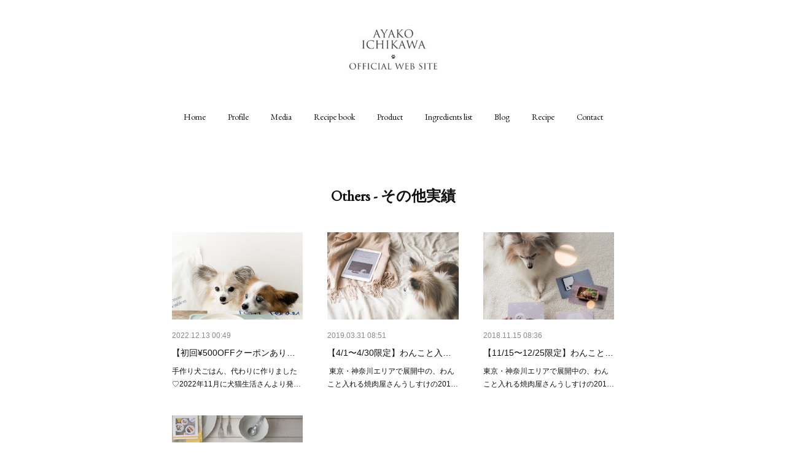

--- FILE ---
content_type: text/html; charset=utf-8
request_url: https://www.inugohan-official.com/posts/categories/903736
body_size: 16749
content:
<!doctype html>

            <html lang="ja" data-reactroot=""><head><meta charSet="UTF-8"/><meta http-equiv="X-UA-Compatible" content="IE=edge"/><meta name="viewport" content="width=device-width,user-scalable=no,initial-scale=1.0,minimum-scale=1.0,maximum-scale=1.0"/><title data-react-helmet="true">Others - その他実績 | 犬ごはん先生いちかわあやこ Official web site</title><link data-react-helmet="true" rel="canonical" href="https://www.inugohan-official.com/posts/categories/903736"/><link data-react-helmet="true" rel="alternate" type="application/rss+xml" href="https://www.inugohan-official.com/rss.xml?categoryId=903736" title="Others - その他実績 | 犬ごはん先生いちかわあやこ Official web site"/><link data-react-helmet="true" rel="alternate" type="application/atom+xml" href="https://www.inugohan-official.com/atom.xml?categoryId=903736" title="Others - その他実績 | 犬ごはん先生いちかわあやこ Official web site"/><meta name="description" content="Others - その他実績の一覧。【初回¥500OFFクーポンあり】犬猫生活 犬用手作りごはんのレシピ制作をしました♪ - 手作り犬ごはん、代わりに作りました♡2022年11月に犬猫生活さんより発売された、冷凍の手作り犬ごはんのレシピを制作しました！"/><meta name="google-site-verification" content="u8E0X_beSkgRCTPm3Ym6t050V88OJnJPv9KgmjBu3WM"/><meta property="fb:app_id" content="522776621188656"/><meta property="og:url" content="https://www.inugohan-official.com/posts/categories/903736"/><meta property="og:type" content="website"/><meta property="og:title" content="Others - その他実績"/><meta property="og:description" content="Others - その他実績の一覧。【初回¥500OFFクーポンあり】犬猫生活 犬用手作りごはんのレシピ制作をしました♪ - 手作り犬ごはん、代わりに作りました♡2022年11月に犬猫生活さんより発売された、冷凍の手作り犬ごはんのレシピを制作しました！"/><meta property="og:image" content="https://cdn.amebaowndme.com/madrid-prd/madrid-web/images/sites/48629/36c60c837a1c2042c76f8c42d1435164_a9995ee55aec4c4bccaf0434689e0040.jpg"/><meta property="og:site_name" content="犬ごはん先生いちかわあやこ Official web site"/><meta property="og:locale" content="ja_JP"/><meta name="twitter:card" content="summary"/><meta name="twitter:site" content="@amebaownd"/><meta name="twitter:creator" content="@aaa___chan"/><meta name="twitter:title" content="Others - その他実績 | 犬ごはん先生いちかわあやこ Official web site"/><meta name="twitter:description" content="Others - その他実績の一覧。【初回¥500OFFクーポンあり】犬猫生活 犬用手作りごはんのレシピ制作をしました♪ - 手作り犬ごはん、代わりに作りました♡2022年11月に犬猫生活さんより発売された、冷凍の手作り犬ごはんのレシピを制作しました！"/><meta name="twitter:image" content="https://cdn.amebaowndme.com/madrid-prd/madrid-web/images/sites/48629/36c60c837a1c2042c76f8c42d1435164_a9995ee55aec4c4bccaf0434689e0040.jpg"/><link rel="alternate" type="application/rss+xml" title="犬ごはん先生いちかわあやこ Official web site" href="https://www.inugohan-official.com/rss.xml"/><link rel="alternate" type="application/atom+xml" title="犬ごはん先生いちかわあやこ Official web site" href="https://www.inugohan-official.com/atom.xml"/><link rel="sitemap" type="application/xml" title="Sitemap" href="/sitemap.xml"/><link href="https://static.amebaowndme.com/madrid-frontend/css/user.min-a66be375c.css" rel="stylesheet" type="text/css"/><link href="https://static.amebaowndme.com/madrid-frontend/css/belle/index.min-a66be375c.css" rel="stylesheet" type="text/css"/><link rel="icon" href="https://cdn.amebaowndme.com/madrid-prd/madrid-web/images/sites/48629/800bb2bb6dd7c55697e367a9f210f004_056cc9f92970cbddd3420766a22c78d2.png?width=32&amp;height=32"/><link rel="apple-touch-icon" href="https://cdn.amebaowndme.com/madrid-prd/madrid-web/images/sites/48629/800bb2bb6dd7c55697e367a9f210f004_056cc9f92970cbddd3420766a22c78d2.png?width=180&amp;height=180"/><style id="site-colors" charSet="UTF-8">.u-nav-clr {
  color: #111111;
}
.u-nav-bdr-clr {
  border-color: #111111;
}
.u-nav-bg-clr {
  background-color: #eeeeee;
}
.u-nav-bg-bdr-clr {
  border-color: #eeeeee;
}
.u-site-clr {
  color: ;
}
.u-base-bg-clr {
  background-color: #ffffff;
}
.u-btn-clr {
  color: #aaaaaa;
}
.u-btn-clr:hover,
.u-btn-clr--active {
  color: rgba(170,170,170, 0.7);
}
.u-btn-clr--disabled,
.u-btn-clr:disabled {
  color: rgba(170,170,170, 0.5);
}
.u-btn-bdr-clr {
  border-color: #bbbbbb;
}
.u-btn-bdr-clr:hover,
.u-btn-bdr-clr--active {
  border-color: rgba(187,187,187, 0.7);
}
.u-btn-bdr-clr--disabled,
.u-btn-bdr-clr:disabled {
  border-color: rgba(187,187,187, 0.5);
}
.u-btn-bg-clr {
  background-color: #bbbbbb;
}
.u-btn-bg-clr:hover,
.u-btn-bg-clr--active {
  background-color: rgba(187,187,187, 0.7);
}
.u-btn-bg-clr--disabled,
.u-btn-bg-clr:disabled {
  background-color: rgba(187,187,187, 0.5);
}
.u-txt-clr {
  color: #111111;
}
.u-txt-clr--lv1 {
  color: rgba(17,17,17, 0.7);
}
.u-txt-clr--lv2 {
  color: rgba(17,17,17, 0.5);
}
.u-txt-clr--lv3 {
  color: rgba(17,17,17, 0.3);
}
.u-txt-bg-clr {
  background-color: #e7e7e7;
}
.u-lnk-clr,
.u-clr-area a {
  color: #92afb5;
}
.u-lnk-clr:visited,
.u-clr-area a:visited {
  color: rgba(146,175,181, 0.7);
}
.u-lnk-clr:hover,
.u-clr-area a:hover {
  color: rgba(146,175,181, 0.5);
}
.u-ttl-blk-clr {
  color: #111111;
}
.u-ttl-blk-bdr-clr {
  border-color: #111111;
}
.u-ttl-blk-bdr-clr--lv1 {
  border-color: #cfcfcf;
}
.u-bdr-clr {
  border-color: #e6e6e6;
}
.u-acnt-bdr-clr {
  border-color: #a9a9a9;
}
.u-acnt-bg-clr {
  background-color: #a9a9a9;
}
body {
  background-color: #ffffff;
}
blockquote {
  color: rgba(17,17,17, 0.7);
  border-left-color: #e6e6e6;
};</style><style id="user-css" charSet="UTF-8">;</style><style media="screen and (max-width: 800px)" id="user-sp-css" charSet="UTF-8">;</style><script>
              (function(i,s,o,g,r,a,m){i['GoogleAnalyticsObject']=r;i[r]=i[r]||function(){
              (i[r].q=i[r].q||[]).push(arguments)},i[r].l=1*new Date();a=s.createElement(o),
              m=s.getElementsByTagName(o)[0];a.async=1;a.src=g;m.parentNode.insertBefore(a,m)
              })(window,document,'script','//www.google-analytics.com/analytics.js','ga');
            </script></head><body id="mdrd-a66be375c" class="u-txt-clr u-base-bg-clr theme-belle plan-premium hide-owndbar "><noscript><iframe src="//www.googletagmanager.com/ns.html?id=GTM-PXK9MM" height="0" width="0" style="display:none;visibility:hidden"></iframe></noscript><script>
            (function(w,d,s,l,i){w[l]=w[l]||[];w[l].push({'gtm.start':
            new Date().getTime(),event:'gtm.js'});var f=d.getElementsByTagName(s)[0],
            j=d.createElement(s),dl=l!='dataLayer'?'&l='+l:'';j.async=true;j.src=
            '//www.googletagmanager.com/gtm.js?id='+i+dl;f.parentNode.insertBefore(j,f);
            })(window,document, 'script', 'dataLayer', 'GTM-PXK9MM');
            </script><div id="content"><div class="page " data-reactroot=""><div class="page__outer"><div class="page__inner u-base-bg-clr"><header class="page__header header"><div class="header__inner u-nav-bg-bdr-clr"><div class="site-icon"><div><img alt=""/></div></div><nav role="navigation" class="header__nav global-nav js-nav-overflow-criterion "><ul class="global-nav__list u-base-bg-clr u-nav-bg-bdr-clr "><li role="button" class="global-nav__item u-nav-bg-bdr-clr js-nav-item "><a target="" class="u-nav-clr u-font u-nav-bdr-clr" href="/">Home</a></li><li role="button" class="global-nav__item u-nav-bg-bdr-clr js-nav-item "><a target="" class="u-nav-clr u-font u-nav-bdr-clr" href="/pages/140611/profile">Profile</a></li><li role="button" class="global-nav__item u-nav-bg-bdr-clr js-nav-item "><a target="" class="u-nav-clr u-font u-nav-bdr-clr" href="/pages/140648/media">Media</a></li><li role="button" class="global-nav__item u-nav-bg-bdr-clr js-nav-item "><a target="" class="u-nav-clr u-font u-nav-bdr-clr" href="/pages/934825/recipelist">Recipe book</a></li><li role="button" class="global-nav__item u-nav-bg-bdr-clr js-nav-item "><a target="" class="u-nav-clr u-font u-nav-bdr-clr" href="/pages/2324128/product">Product</a></li><li role="button" class="global-nav__item u-nav-bg-bdr-clr js-nav-item "><a target="" class="u-nav-clr u-font u-nav-bdr-clr" href="/pages/1159973/page_201707302157">Ingredients list</a></li><li role="button" class="global-nav__item u-nav-bg-bdr-clr js-nav-item "><a href="http://ameblo.jp/circus-blog" target="_blank" class="u-nav-clr u-font u-nav-bdr-clr">Blog</a></li><li role="button" class="global-nav__item u-nav-bg-bdr-clr js-nav-item "><a target="" class="u-nav-clr u-font u-nav-bdr-clr" href="/pages/140626/recipe">Recipe</a></li><li role="button" class="global-nav__item u-nav-bg-bdr-clr js-nav-item "><a target="" class="u-nav-clr u-font u-nav-bdr-clr" href="/pages/140643/contact">Contact</a></li></ul></nav><button class="header__icon icon icon--menu2 u-nav-clr"></button></div></header><div><div class="page__main-outer"><div role="main" class="page__main page__main--category "><div class="grid grid--l"><div class="col1-1 col1-1--gtr-l column"><div class="block__outer"><div><div class="heading-lv1 u-font"><h1 class="heading-lv1__text u-bdr-clr"><span class="u-ttl-blk-clr u-acnt-bdr-clr">Others - その他実績</span></h1></div></div></div></div></div><div class="grid grid--l"><div class="col1-1 col1-1--gtr-l column"><div class="block__outer"><div class="blog-list blog-list--main blog-list--grid blog-list--recent"><article class="blog-item--index0 blog-list__item blog-item"><div class="blog-item__inner"><div class="blog-item__img"><div><div><img alt=""/></div></div></div><div class="blog-item__body blog-body"><div class="blog-body__date-outer"><a class="blog-body__date u-txt-clr u-txt-clr--lv2" href="/posts/39811729?categoryIds=903736"><time class="" dateTime="2022-12-13T00:49:57Z">2022.12.13 00:49</time></a></div><div class="blog-body__title"><h3 class="blog-body-title__text"><div><a class="u-txt-clr" href="/posts/39811729?categoryIds=903736">【初回¥500OFFクーポンあり】犬猫生活 犬用手作りごはんのレシピ制作をしました♪</a></div></h3></div><div><p class="blog-body__text"><a class="u-txt-clr" href="/posts/39811729?categoryIds=903736">手作り犬ごはん、代わりに作りました♡2022年11月に犬猫生活さんより発売された、冷凍の手作り犬ごはんのレシピを制作しました！</a></p></div></div></div></article><article class="blog-item--index1 blog-list__item blog-item"><div class="blog-item__inner"><div class="blog-item__img"><div><div><img alt=""/></div></div></div><div class="blog-item__body blog-body"><div class="blog-body__date-outer"><a class="blog-body__date u-txt-clr u-txt-clr--lv2" href="/posts/5978158?categoryIds=903736"><time class="" dateTime="2019-03-31T08:51:51Z">2019.03.31 08:51</time></a></div><div class="blog-body__title"><h3 class="blog-body-title__text"><div><a class="u-txt-clr" href="/posts/5978158?categoryIds=903736">【4/1〜4/30限定】わんこと入れる焼肉屋うしすけ春の限定メニュー監修</a></div></h3></div><div><p class="blog-body__text"><a class="u-txt-clr" href="/posts/5978158?categoryIds=903736">&nbsp;東京・神奈川エリアで展開中の、わんこと入れる焼肉屋さんうしすけの2019年春の期間限定メニューのレシピ監修をしています。</a></p></div></div></div></article><article class="blog-item--index2 blog-list__item blog-item"><div class="blog-item__inner"><div class="blog-item__img"><div><div><img alt=""/></div></div></div><div class="blog-item__body blog-body"><div class="blog-body__date-outer"><a class="blog-body__date u-txt-clr u-txt-clr--lv2" href="/posts/5978135?categoryIds=903736"><time class="" dateTime="2018-11-15T08:36:02Z">2018.11.15 08:36</time></a></div><div class="blog-body__title"><h3 class="blog-body-title__text"><div><a class="u-txt-clr" href="/posts/5978135?categoryIds=903736">【11/15〜12/25限定】わんこと入れる焼肉屋うしすけ冬の限定メニュー監修</a></div></h3></div><div><p class="blog-body__text"><a class="u-txt-clr" href="/posts/5978135?categoryIds=903736">東京・神奈川エリアで展開中の、わんこと入れる焼肉屋さんうしすけの2018年冬の期間限定メニューのレシピ監修をしています。</a></p></div></div></div></article><article class="blog-item--index3 blog-list__item blog-item"><div class="blog-item__inner"><div class="blog-item__img"><div><div><img alt=""/></div></div></div><div class="blog-item__body blog-body"><div class="blog-body__date-outer"><a class="blog-body__date u-txt-clr u-txt-clr--lv2" href="/posts/3207807?categoryIds=903736"><time class="" dateTime="2017-11-18T09:22:26Z">2017.11.18 09:22</time></a></div><div class="blog-body__title"><h3 class="blog-body-title__text"><div><a class="u-txt-clr" href="/posts/3207807?categoryIds=903736">【11/17~19限定】ドッグカフェメニュー監修　表参道 Furbo Dog Cafe</a></div></h3></div><div><p class="blog-body__text"><a class="u-txt-clr" href="/posts/3207807?categoryIds=903736">おやつが飛び出すドッグカメラ、Furbo（ファーボ）プロデュースの期間限定ドッグカフェがオープンします。わたしはこちらのカフェにて、わんこメニューの開発＆監修をしています。</a></p></div></div></div></article></div><div><div class="pagination pagination--type02"><ul class="pagination__list"><li class="pagination__item pagination__item--first "><a class="u-txt-clr" href="/posts/categories/903736/page/1?type=grid"><span aria-hidden="true" class="icon icon--disclosure-double-l2"></span></a></li><li class="pagination__item pagination__item--prev pagination__item--hide"><a class="u-txt-clr" href="/posts/categories/903736/page/-1?type=grid"><span aria-hidden="true" class="icon icon--disclosure-l2"></span></a></li><li class="pagination__item pagination__item--next pagination__item--hide"><a class="u-txt-clr" href="/posts/categories/903736/page/1?type=grid"><span aria-hidden="true" class="icon icon--disclosure-r2"></span></a></li><li class="pagination__item pagination__item--last "><a class="u-txt-clr" href="/posts/categories/903736/page/undefined?type=grid"><span aria-hidden="true" class="icon icon--disclosure-double-r2"></span></a></li></ul></div></div></div></div></div></div></div></div><footer role="contentinfo" class="page__footer footer" style="opacity:1 !important;visibility:visible !important;text-indent:0 !important;overflow:visible !important;position:static !important"><div style="opacity:1 !important;visibility:visible !important;text-indent:0 !important;overflow:visible !important;display:block !important;width:auto !important;height:auto !important;transform:none !important"><div class="shop-footer"><a class="shop-footer__link u-txt-clr u-txt-clr--lv2" href="/shops/privacyPolicy"><span style="color:rgba(17,17,17, 0.5) !important">プライバシーポリシー</span></a><a class="shop-footer__link u-txt-clr u-txt-clr--lv2" href="/shops/transactionLaw"><span style="color:rgba(17,17,17, 0.5) !important">特定商取引法に基づく表記</span></a></div></div><div class="footer__inner u-bdr-clr " style="opacity:1 !important;visibility:visible !important;text-indent:0 !important;overflow:visible !important;display:block !important;transform:none !important"><div class="footer__item u-bdr-clr" style="opacity:1 !important;visibility:visible !important;text-indent:0 !important;overflow:visible !important;display:block !important;transform:none !important"><p class="footer__copyright u-font"><small class="u-txt-clr u-txt-clr--lv2 u-font" style="color:rgba(17,17,17, 0.5) !important">Copyright © <!-- -->2026<!-- --> <!-- -->犬ごはん先生いちかわあやこ Official web site<!-- -->.</small></p></div></div></footer></div></div><div class="toast"></div></div></div><script charSet="UTF-8">window.mdrdEnv="prd";</script><script charSet="UTF-8">window.INITIAL_STATE={"authenticate":{"authCheckCompleted":false,"isAuthorized":false},"blogPostReblogs":{},"category":{"903736":{"fetching":false,"loaded":true,"meta":{"code":200},"data":{"id":"903736","siteId":"48629","label":"Others - その他実績","publishedCount":4,"createdAt":"2017-11-08T02:37:55Z","updatedAt":"2018-02-14T03:50:39Z"},"status":"success"}},"currentSite":{"fetching":false,"status":null,"site":{}},"shopCategory":{},"categories":{},"notifications":{},"page":{},"paginationTitle":{},"postArchives":{},"postComments":{"submitting":false,"postStatus":null},"postDetail":{},"postList":{"postList-limit:12-page:1-siteId:48629-categoryIds:903736":{"fetching":false,"loaded":true,"meta":{"code":200,"pagination":{"total":4,"offset":0,"limit":12,"cursors":{"after":"","before":""},"page":1}},"data":[{"id":"39811729","userId":"73190","siteId":"48629","status":"publish","title":"【初回¥500OFFクーポンあり】犬猫生活 犬用手作りごはんのレシピ制作をしました♪","contents":[{"type":"text","format":"html","value":"\u003Cp\u003E\u003Cbr\u003E\u003C\u002Fp\u003E\u003Cp\u003E\u003Cbr\u003E\u003C\u002Fp\u003E\u003Cp\u003E手作り犬ごはん、代わりに作りました♡\u003C\u002Fp\u003E\u003Cp\u003E\u003Cbr\u003E\u003C\u002Fp\u003E\u003Cp\u003E2022年11月に犬猫生活さんより発売された、冷凍の手作り犬ごはんのレシピを制作しました！\u003C\u002Fp\u003E\u003Cp class=\"\"\u003E\u003Cbr\u003E\u003C\u002Fp\u003E"},{"type":"image","fit":true,"scale":0.75,"align":"center","url":"https:\u002F\u002Fcdn.amebaowndme.com\u002Fmadrid-prd\u002Fmadrid-web\u002Fimages\u002Fsites\u002F48629\u002F36c60c837a1c2042c76f8c42d1435164_a9995ee55aec4c4bccaf0434689e0040.jpg","link":"","width":1080,"height":1265,"target":"_self"},{"type":"quote","provider":"","url":"https:\u002F\u002Finuneko-seikatsu.co.jp\u002Flp?u=inugohan","json":{"thumbnail":"https:\u002F\u002Fd2w53g1q050m78.cloudfront.net\u002Fhonestfoodcojp\u002Fuploads\u002Ffdog\u002Fimg\u002Ffv_01.jpg","provider":"inuneko-seikatsu.co.jp","url":"https:\u002F\u002Finuneko-seikatsu.co.jp\u002Flp?u=inugohan","title":"犬用手作りごはん｜犬猫生活","description":"犬の料理研究家と獣医師と共同開発した、国産無添加・グレインフリーの栄養たっぷりな手作りごはんです。総合栄養食でありながら、おいしさもとことん追求。全国から取り寄せた11品目以上のお肉やお野菜を独自レシピで丁寧に調理し、急速冷凍で食材そのもののおいしさを閉じ込めています。小分けパックで簡単に切り離せ、メインのごはんとしてもトッピングとしてもお手軽にお使いいただけます。鶏肉・豚肉・真鱈をベースとした3種のお味をお楽しみください。わんちゃんが喜んでくれること間違いなしです。\n"},"html":""},{"type":"text","format":"html","value":"\u003Cp style=\"text-align: center;\"\u003E\u003Ca href=\"https:\u002F\u002Finuneko-seikatsu.co.jp\u002Flp?u=inugohan\" target=\"_blank\" class=\"u-lnk-clr\"\u003E ⬆︎⬆︎⬆︎&nbsp;定期購入限定！¥500 OFFクーポンコード【 inugohan 】 ⬆︎⬆︎⬆︎\u003C\u002Fa\u003E\u003C\u002Fp\u003E\u003Cp class=\"\"\u003E\u003Cbr\u003E\u003C\u002Fp\u003E\u003Cp class=\"\"\u003E\u003Cbr\u003E\u003C\u002Fp\u003E\u003Cp class=\"\"\u003E毎日必ずやってくる愛犬のごはんタイム。\u003C\u002Fp\u003E\u003Cp class=\"\"\u003Eそのごはんの内容は、飼い主を一度は悩ませるものではないでしょうか。\u003C\u002Fp\u003E\u003Cp class=\"\"\u003E\u003Cbr\u003E\u003C\u002Fp\u003E\u003Cp class=\"\"\u003E正解は有るようで無く、無いようで有るようなものです。\u003C\u002Fp\u003E\u003Cp class=\"\"\u003E\u003Cbr\u003E\u003C\u002Fp\u003E\u003Cp class=\"\"\u003E最近では「手作り犬ごはんにすることで長生きできる」という報告もあるほど。\u003C\u002Fp\u003E\u003Cp class=\"\"\u003Eだからこそ、その内容は大切なんです。\u003C\u002Fp\u003E\u003Cp class=\"\"\u003E\u003Cbr\u003E\u003C\u002Fp\u003E\u003Cp class=\"\"\u003E愛犬のごはんには、健康管理だけでなくたくさんのことを期待しますよね。\u003C\u002Fp\u003E\u003Cp class=\"\"\u003E\u003Cbr\u003E\u003C\u002Fp\u003E"},{"type":"image","fit":true,"scale":0.75,"align":"center","url":"https:\u002F\u002Fcdn.amebaowndme.com\u002Fmadrid-prd\u002Fmadrid-web\u002Fimages\u002Fsites\u002F48629\u002F5fa16c42b93a8c9477e0e1cb8b4887d4_6636f69b3b13e71b1d2398c81a1a8146.jpg","link":"","width":1080,"height":1265,"target":"_self"},{"type":"text","format":"html","value":"\u003Cp class=\"\"\u003E\u003Cbr\u003E\u003C\u002Fp\u003E\u003Cp class=\"\"\u003E・コスパのよさ\u003C\u002Fp\u003E\u003Cp class=\"\"\u003E・準備の簡単さ\u003C\u002Fp\u003E\u003Cp class=\"\"\u003E・美味しそうであるか\u003C\u002Fp\u003E\u003Cp class=\"\"\u003E・愛犬が食べるかどうか\u003C\u002Fp\u003E\u003Cp class=\"\"\u003E・自宅のストックのしやすさ\u003C\u002Fp\u003E\u003Cp class=\"\"\u003Eなどなど。\u003C\u002Fp\u003E\u003Cp class=\"\"\u003E\u003Cbr\u003E\u003C\u002Fp\u003E\u003Cp class=\"\"\u003E今回レシピ制作した\u003Ca href=\"https:\u002F\u002Finuneko-seikatsu.co.jp\u002Flp?u=inugohan\" target=\"_blank\" class=\"u-lnk-clr\"\u003E犬猫生活犬用手作りごはん\u003C\u002Fa\u003Eは、愛犬ファーストでありながらも飼い主さんも与えやすい設計です。\u003C\u002Fp\u003E\u003Cp class=\"\"\u003E\u003Cbr\u003E\u003C\u002Fp\u003E\u003Cp class=\"\"\u003E\u003Cbr\u003E\u003C\u002Fp\u003E"},{"type":"image","fit":true,"scale":0.75,"align":"center","url":"https:\u002F\u002Fcdn.amebaowndme.com\u002Fmadrid-prd\u002Fmadrid-web\u002Fimages\u002Fsites\u002F48629\u002Fbb86616ed0c5ad8d632bf166fdd7e645_5d4ffde7596acde311dba21b1d676c8c.jpg","link":"","width":1080,"height":1265,"target":"_self"},{"type":"text","format":"html","value":"\u003Cp class=\"\"\u003E\u003Cbr\u003E\u003C\u002Fp\u003E\u003Ch2 class=\"\"\u003E\u003Cb\u003E＜こんなフードです＞\u003C\u002Fb\u003E\u003C\u002Fh2\u003E\u003Cp class=\"\"\u003E・AAFCO養分基準を満たしている総合栄養食\u003Cbr\u003E\u003C\u002Fp\u003E\u003Cp class=\"\"\u003E・トッピングや間食としても使えます\u003C\u002Fp\u003E\u003Cp class=\"\"\u003E・鶏、豚、鱈の３種類\u003C\u002Fp\u003E\u003Cp class=\"\"\u003E・食材たっぷり、10品目以上を使用\u003C\u002Fp\u003E\u003Cp class=\"\"\u003E・小分けトレーで与える量を調整可能\u003C\u002Fp\u003E\u003Cp class=\"\"\u003E・冷蔵庫で自然解凍でもトレーごとレンジで解凍もOK\u003C\u002Fp\u003E\u003Cp class=\"\"\u003E・トレーは手で切り離せる点線入り\u003C\u002Fp\u003E\u003Cp class=\"\"\u003E・買い忘れ予防にも嬉しい定期購入あり\u003C\u002Fp\u003E\u003Cp class=\"\"\u003E・種類の変更にも対応\u003C\u002Fp\u003E\u003Cp class=\"\"\u003E・オールステージ対応なので、パピーから健康なシニアまでOK！\u003C\u002Fp\u003E\u003Cp class=\"\"\u003E\u003Cbr\u003E\u003C\u002Fp\u003E\u003Cp class=\"\"\u003Eなどなど、書ききれない魅力がたっぷり♡\u003C\u002Fp\u003E\u003Cp class=\"\"\u003E\u003Cbr\u003E\u003C\u002Fp\u003E\u003Cp class=\"\"\u003E\u003Cbr\u003E\u003C\u002Fp\u003E\u003Cp class=\"\"\u003E\u003Cbr\u003E\u003C\u002Fp\u003E\u003Ch2 class=\"editor__drop-marker\"\u003E\u003Cb class=\"\"\u003E＜３種の商品ラインナップ＞\u003C\u002Fb\u003E\u003C\u002Fh2\u003E\u003Cp class=\"\"\u003E\u003Cbr\u003E\u003C\u002Fp\u003E\u003Ch3\u003E\u003Cb\u003E①鶏肉と卵と8種の彩り野菜\u003C\u002Fb\u003E\u003C\u002Fh3\u003E"},{"type":"image","fit":true,"scale":0.75,"align":"center","url":"https:\u002F\u002Fcdn.amebaowndme.com\u002Fmadrid-prd\u002Fmadrid-web\u002Fimages\u002Fsites\u002F48629\u002Faa9e966eee87386157f89a61670cf2c0_3a2c11b2ac52480d7fe641fe08994a73.jpg","link":"","width":1080,"height":1265,"target":"_self"},{"type":"text","format":"html","value":"\u003Cp class=\"\"\u003E迷ったらまずはこれ！\u003C\u002Fp\u003E\u003Cp class=\"\"\u003E野菜の甘味を感じる香りが特徴的なごはんです。\u003C\u002Fp\u003E\u003Cp class=\"\"\u003E\u003Cb\u003E\u003Cbr\u003E\u003C\u002Fb\u003E\u003C\u002Fp\u003E\u003Cblockquote class=\"\"\u003E【原材料】\u003Cbr\u003E鶏むね肉(国産)、さつまいも(国産)、鶏レバー(国産)、鶏卵(国産)、ミニトマト(国産)、小松菜(国産)、黄パプリカ(国産)、赤パプリカ(国産)、ブロッコリー(国産)、切り干し大根(国産)、煎り亜麻仁(国内製造)、魚骨カルシウム(国内製造)、ひじき(国産)、食塩(国内製造)、ミネラル含有酵母(Fe・Zn・Cu・Mn含有)\u003Cbr\u003E\u003C\u002Fblockquote\u003E\u003Cp class=\"\"\u003E\u003Cbr\u003E\u003C\u002Fp\u003E\u003Cp style=\"text-align: center;\" class=\"\"\u003E&nbsp;---&nbsp;\u003C\u002Fp\u003E\u003Cp class=\"\"\u003E\u003Cbr\u003E\u003C\u002Fp\u003E\u003Ch3\u003E\u003Cb\u003E②豚肉と緑黄色野菜ときのこ\u003C\u002Fb\u003E\u003C\u002Fh3\u003E"},{"type":"image","fit":true,"scale":0.75,"align":"center","url":"https:\u002F\u002Fcdn.amebaowndme.com\u002Fmadrid-prd\u002Fmadrid-web\u002Fimages\u002Fsites\u002F48629\u002F9e65e2a5534fd7d108981566ef6642bc_492cd2ec76faea1f0871b497bd60eaaa.jpg","link":"","width":1080,"height":1265,"target":"_self"},{"type":"text","format":"html","value":"\u003Cp class=\"\"\u003E豚肉の甘い香りにそそられるごはんです。\u003C\u002Fp\u003E\u003Cp class=\"\"\u003E緑黄色野菜のカラフルさは、ごはんの準備も楽しくなりそう！\u003C\u002Fp\u003E\u003Cp class=\"\"\u003E\u003Cbr\u003E\u003C\u002Fp\u003E\u003Cblockquote class=\"\"\u003E【原材料】\u003Cbr\u003E豚肉(国産)、かぼちゃ(国産)、豚レバー(国産)、にんじん(国産)、低脂肪ヨーグルト(国産)、小松菜(国産)、しめじ(国産)、干ししいたけ(国産)、魚骨カルシウム(国内製造)、煎り亜麻仁(国内製造)、わかめ(国産)、白ごま(国内製造)、食塩(国内製造)、ミネラル含有酵母(Fe・Zn・Cu・Mn含有)、精製魚油粉末(国内製造)\u003Cbr\u003E\u003C\u002Fblockquote\u003E\u003Cp class=\"\"\u003E\u003Cbr\u003E\u003C\u002Fp\u003E\u003Cp style=\"text-align: center;\" class=\"\"\u003E&nbsp;---&nbsp;\u003C\u002Fp\u003E\u003Cp class=\"\"\u003E\u003Cbr\u003E\u003C\u002Fp\u003E\u003Ch3 class=\"\"\u003E③真鱈と豆腐とたっぷり野菜\u003C\u002Fh3\u003E\u003Cp class=\"\"\u003E\u003Cbr\u003E\u003C\u002Fp\u003E"},{"type":"image","fit":true,"scale":0.75,"align":"center","url":"https:\u002F\u002Fcdn.amebaowndme.com\u002Fmadrid-prd\u002Fmadrid-web\u002Fimages\u002Fsites\u002F48629\u002F25131d1673f8ed179ef8c72f48515470_bffa6734475464f197e77704881844ac.jpg","link":"","width":1080,"height":1265,"target":"_self"},{"type":"text","format":"html","value":"\u003Cp class=\"\"\u003E魚介だしが香る和風ごはんです。\u003C\u002Fp\u003E\u003Cp class=\"\"\u003E私のInstagramアンケートでは、気になるフレーバー断トツ１位でした！\u003C\u002Fp\u003E\u003Cp class=\"\"\u003E\u003Cbr\u003E\u003C\u002Fp\u003E\u003Cblockquote\u003E【原材料】\u003Cbr\u003E&nbsp;真鱈(国産)、じゃがいも(国産)、さつまいも(国産)、焼き豆腐(国産)、鶏レバー(国産)、小松菜(国産)、ブロッコリー(国産)、切り干し大根(国産)、まいたけ(国産)、大豆(国産)、魚骨カルシウム(国内製造)、米油(国産)、煎り亜麻仁(国内製造)、白ごま(国内製造)、かつお節(国産)、ひじき(国産)、食塩(国内製造)、ミネラル含有酵母(Fe・Zn・Cu・Mn含有)\u003Cbr\u003E\u003Cbr\u003E\u003Cbr\u003E※万全を期しておりますが、稀に鱈の骨が残ってしまう場合もございます。\u003Cbr\u003E\u003C\u002Fblockquote\u003E\u003Cp class=\"\"\u003E\u003Cbr\u003E\u003C\u002Fp\u003E\u003Cp class=\"\"\u003E\u003Cbr\u003E\u003C\u002Fp\u003E\u003Cp class=\"\"\u003E初回は\u003Cb\u003E25g×6個の1パックが3種類\u003C\u002Fb\u003Eが届くお試しセットになっていて、定期購入の契約期間も特にないので、ぜひお気軽にお試しください！\u003C\u002Fp\u003E\u003Cp\u003E\u003Cbr\u003E\u003C\u002Fp\u003E"},{"type":"quote","provider":"","url":"https:\u002F\u002Finuneko-seikatsu.co.jp\u002Flp?u=inugohan","json":{"thumbnail":"https:\u002F\u002Fd2w53g1q050m78.cloudfront.net\u002Fhonestfoodcojp\u002Fuploads\u002Ffdog\u002Fimg\u002Ffv_01.jpg","provider":"inuneko-seikatsu.co.jp","url":"https:\u002F\u002Finuneko-seikatsu.co.jp\u002Flp?u=inugohan","title":"犬用手作りごはん｜犬猫生活","description":"犬の料理研究家と獣医師と共同開発した、国産無添加・グレインフリーの栄養たっぷりな手作りごはんです。総合栄養食でありながら、おいしさもとことん追求。全国から取り寄せた11品目以上のお肉やお野菜を独自レシピで丁寧に調理し、急速冷凍で食材そのもののおいしさを閉じ込めています。小分けパックで簡単に切り離せ、メインのごはんとしてもトッピングとしてもお手軽にお使いいただけます。鶏肉・豚肉・真鱈をベースとした3種のお味をお楽しみください。わんちゃんが喜んでくれること間違いなしです。\n"},"html":""},{"type":"text","format":"html","value":"\u003Cp class=\"\" style=\"text-align: center;\"\u003E\u003Cbr\u003E\u003C\u002Fp\u003E\u003Cp class=\"\" style=\"text-align: center;\"\u003E─・─・─・─・─・─\u003Cbr\u003E\u003C\u002Fp\u003E\u003Ch3 style=\"text-align: center;\" class=\"\"\u003E定期購入限定！¥500 OFFクーポンコード\u003C\u002Fh3\u003E\u003Ch3 style=\"text-align: center;\" class=\"\"\u003E【 inugohan 】&nbsp;\u003C\u002Fh3\u003E\u003Cp style=\"text-align: center;\" class=\"\"\u003E─・─・─・─・─・─\u003C\u002Fp\u003E\u003Cp style=\"text-align: center;\"\u003E&nbsp;※購入画面のクーポンコード欄に記入してください。\u003C\u002Fp\u003E"}],"urlPath":"","publishedUrl":"https:\u002F\u002Fwww.inugohan-official.com\u002Fposts\u002F39811729","ogpDescription":"","ogpImageUrl":"","contentFiltered":"","viewCount":0,"commentCount":0,"reblogCount":0,"prevBlogPost":{"id":"0","title":"","summary":"","imageUrl":"","publishedAt":"0001-01-01T00:00:00Z"},"nextBlogPost":{"id":"0","title":"","summary":"","imageUrl":"","publishedAt":"0001-01-01T00:00:00Z"},"rebloggedPost":false,"blogCategories":[{"id":"903736","siteId":"48629","label":"Others - その他実績","publishedCount":4,"createdAt":"2017-11-08T02:37:55Z","updatedAt":"2018-02-14T03:50:39Z"}],"user":{"id":"73190","nickname":"いちかわ あやこ","description":"犬ごはん先生。愛犬の体調不良をきっかけに「食を通した健康管理の大切さ」「飼い主の心の在り方の重要性」に気付きました。\n現在、さまざまなメディアで犬用のごはん・おやつ・ケーキなどのレシピを制作。\n作ることが楽しくなるスタイリングや撮影技法も研究中。","official":false,"photoUrl":"https:\u002F\u002Fprofile-api.ameba.jp\u002Fv2\u002Fas\u002F3389c77c596ff47278ce91754c5d43a30cfe14de\u002FprofileImage?cat=300","followingCount":0,"createdAt":"2015-10-05T00:00:34Z","updatedAt":"2025-11-27T02:12:34Z"},"updateUser":{"id":"73190","nickname":"いちかわ あやこ","description":"犬ごはん先生。愛犬の体調不良をきっかけに「食を通した健康管理の大切さ」「飼い主の心の在り方の重要性」に気付きました。\n現在、さまざまなメディアで犬用のごはん・おやつ・ケーキなどのレシピを制作。\n作ることが楽しくなるスタイリングや撮影技法も研究中。","official":false,"photoUrl":"https:\u002F\u002Fprofile-api.ameba.jp\u002Fv2\u002Fas\u002F3389c77c596ff47278ce91754c5d43a30cfe14de\u002FprofileImage?cat=300","followingCount":0,"createdAt":"2015-10-05T00:00:34Z","updatedAt":"2025-11-27T02:12:34Z"},"comments":{"pagination":{"total":0,"offset":0,"limit":0,"cursors":{"after":"","before":""}},"data":[]},"publishedAt":"2022-12-13T00:49:57Z","createdAt":"2022-12-13T00:49:58Z","updatedAt":"2022-12-13T00:56:05Z","version":2},{"id":"5978158","userId":"73190","siteId":"48629","status":"publish","title":"【4\u002F1〜4\u002F30限定】わんこと入れる焼肉屋うしすけ春の限定メニュー監修","contents":[{"type":"text","format":"html","value":"\u003Cp data-placeholder=\"\"\u003E\u003Cbr\u003E\u003C\u002Fp\u003E\u003Cp\u003E\u003Cbr\u003E\u003C\u002Fp\u003E\u003Cp class=\"\"\u003E&nbsp;東京・神奈川エリアで展開中の、わんこと入れる焼肉屋さんうしすけの2019年春の期間限定メニューのレシピ監修をしています。\u003Cbr\u003E\u003C\u002Fp\u003E\u003Cp class=\"\"\u003E\u003Cbr\u003E\u003C\u002Fp\u003E"},{"type":"image","fit":true,"scale":0.75,"align":"center","url":"https:\u002F\u002Fcdn.amebaowndme.com\u002Fmadrid-prd\u002Fmadrid-web\u002Fimages\u002Fsites\u002F48629\u002F50dfeb9fae1067838f9e9e2e9b39e186_e8f5def4a64c99da25acb057f51a6221.jpg","link":"","width":2000,"height":2000,"target":"_blank"},{"type":"text","format":"html","value":"\u003Cp class=\"\"\u003E\u003Cbr\u003E\u003C\u002Fp\u003E\u003Cp class=\"\" data-placeholder=\"\"\u003E\u003Cbr\u003E\u003C\u002Fp\u003E\u003Cp class=\"\" data-placeholder=\"\"\u003E春らしく、ふんわり爽やかに、ビシソワーズ風のポテトクリームをかけたビーフハンバーグです。\u003C\u002Fp\u003E\u003Cp class=\"\" data-placeholder=\"\"\u003E\u003Cbr\u003E\u003C\u002Fp\u003E\u003Cp class=\"\" data-placeholder=\"\"\u003E期間限定なので、ぜひわんちゃん連れでお楽しみください。\u003C\u002Fp\u003E\u003Cp class=\"\" data-placeholder=\"\"\u003E\u003Cbr\u003E\u003C\u002Fp\u003E"},{"type":"image","fit":true,"scale":0.75,"align":"center","url":"https:\u002F\u002Fcdn.amebaowndme.com\u002Fmadrid-prd\u002Fmadrid-web\u002Fimages\u002Fsites\u002F48629\u002F25bb734603f8655fb123e5b1ca20923a_2b59ec1abeb67b6240b0899272510cbc.jpg","link":"","width":2000,"height":2000,"target":"_blank"},{"type":"image","fit":true,"scale":0.75,"align":"center","url":"https:\u002F\u002Fcdn.amebaowndme.com\u002Fmadrid-prd\u002Fmadrid-web\u002Fimages\u002Fsites\u002F48629\u002F4f7b8f340b3a57ef07daead2b0758240_9ec0cefabeb7c14700bef9c6befae960.jpg","link":"","width":2000,"height":2000,"target":"_blank"},{"type":"text","format":"html","value":"\u003Cp data-placeholder=\"\"\u003E\u003Cbr\u003E\u003C\u002Fp\u003E\u003Cp\u003E\u003Cbr\u003E\u003C\u002Fp\u003E\u003Cp\u003E\u003Cbr\u003E\u003C\u002Fp\u003E\u003Cp\u003E\u003Cbr\u003E\u003C\u002Fp\u003E\u003Cp\u003E■販売期間\u003C\u002Fp\u003E\u003Cp\u003E2019年4月1日〜2019年4月30日\u003C\u002Fp\u003E\u003Cp\u003E\u003Cbr\u003E\u003C\u002Fp\u003E\u003Cp\u003E■取扱店舗\u003C\u002Fp\u003E\u003Cp\u003E【うしすけ本店】\u003C\u002Fp\u003E\u003Cp\u003E東京都大田区矢口1-20-8\u003C\u002Fp\u003E\u003Cp\u003ETEL : 03-3756-0039\u003C\u002Fp\u003E\u003Cp\u003E\u003Cbr\u003E\u003C\u002Fp\u003E\u003Cp\u003E【うしすけ台場店】\u003C\u002Fp\u003E\u003Cp\u003E東京都港区台場1-6-1 デックス東京ビーチ1階\u003C\u002Fp\u003E\u003Cp\u003ETEL : 03-3599-0739\u003C\u002Fp\u003E\u003Cp\u003E\u003Cbr\u003E\u003C\u002Fp\u003E\u003Cp\u003E【BISTRO うしすけ】\u003C\u002Fp\u003E\u003Cp\u003E東京都港区台場1-6-1 デックス東京ビーチ1階\u003C\u002Fp\u003E\u003Cp\u003ETEL : 03-3599-3520\u003C\u002Fp\u003E\u003Cp\u003E\u003Cbr\u003E\u003C\u002Fp\u003E\u003Cp\u003E【うしすけクロスガーデン多摩店】\u003C\u002Fp\u003E\u003Cp\u003E東京都多摩市落合2-33 クロスガーデン多摩3階\u003C\u002Fp\u003E\u003Cp\u003ETEL : 042-319-6729\u003C\u002Fp\u003E\u003Cp\u003E\u003Cbr\u003E\u003C\u002Fp\u003E\u003Cp\u003E【牛たんうしすけ港北店】\u003C\u002Fp\u003E\u003Cp\u003E神奈川県横浜市都筑区中川中央1-31-2 モザイクモール5階\u003C\u002Fp\u003E\u003Cp\u003ETEL : 045-914-2529\u003C\u002Fp\u003E\u003Cp\u003E\u003Cbr\u003E\u003C\u002Fp\u003E\u003Cp\u003E【RIB’sTABLE 海老名店】\u003C\u002Fp\u003E\u003Cp\u003E神奈川県海老名市中央1-4-1 ビナウォーク5番館1階\u003C\u002Fp\u003E\u003Cp\u003ETEL : 046-205-2958\u003C\u002Fp\u003E\u003Cp\u003E\u003Cbr\u003E\u003C\u002Fp\u003E\u003Cp\u003E【GRILL＆BAR うしすけ】\u003C\u002Fp\u003E\u003Cp\u003E東京都江東区青海1-3-15 ヴィーナスフォート1階\u003C\u002Fp\u003E\u003Cp\u003ETEL : 03-6380-7329\u003C\u002Fp\u003E\u003Cp\u003E\u003Cbr\u003E\u003C\u002Fp\u003E\u003Cp\u003E※お問い合わせは各店舗にお願いします\u003Cbr\u003E\u003C\u002Fp\u003E"}],"urlPath":"","publishedUrl":"https:\u002F\u002Fwww.inugohan-official.com\u002Fposts\u002F5978158","ogpDescription":"","ogpImageUrl":"","contentFiltered":"","viewCount":0,"commentCount":0,"reblogCount":0,"prevBlogPost":{"id":"0","title":"","summary":"","imageUrl":"","publishedAt":"0001-01-01T00:00:00Z"},"nextBlogPost":{"id":"0","title":"","summary":"","imageUrl":"","publishedAt":"0001-01-01T00:00:00Z"},"rebloggedPost":false,"blogCategories":[{"id":"903736","siteId":"48629","label":"Others - その他実績","publishedCount":4,"createdAt":"2017-11-08T02:37:55Z","updatedAt":"2018-02-14T03:50:39Z"}],"user":{"id":"73190","nickname":"いちかわ あやこ","description":"犬ごはん先生。愛犬の体調不良をきっかけに「食を通した健康管理の大切さ」「飼い主の心の在り方の重要性」に気付きました。\n現在、さまざまなメディアで犬用のごはん・おやつ・ケーキなどのレシピを制作。\n作ることが楽しくなるスタイリングや撮影技法も研究中。","official":false,"photoUrl":"https:\u002F\u002Fprofile-api.ameba.jp\u002Fv2\u002Fas\u002F3389c77c596ff47278ce91754c5d43a30cfe14de\u002FprofileImage?cat=300","followingCount":0,"createdAt":"2015-10-05T00:00:34Z","updatedAt":"2025-11-27T02:12:34Z"},"updateUser":{"id":"73190","nickname":"いちかわ あやこ","description":"犬ごはん先生。愛犬の体調不良をきっかけに「食を通した健康管理の大切さ」「飼い主の心の在り方の重要性」に気付きました。\n現在、さまざまなメディアで犬用のごはん・おやつ・ケーキなどのレシピを制作。\n作ることが楽しくなるスタイリングや撮影技法も研究中。","official":false,"photoUrl":"https:\u002F\u002Fprofile-api.ameba.jp\u002Fv2\u002Fas\u002F3389c77c596ff47278ce91754c5d43a30cfe14de\u002FprofileImage?cat=300","followingCount":0,"createdAt":"2015-10-05T00:00:34Z","updatedAt":"2025-11-27T02:12:34Z"},"comments":{"pagination":{"total":0,"offset":0,"limit":0,"cursors":{"after":"","before":""}},"data":[]},"publishedAt":"2019-03-31T08:51:51Z","createdAt":"2019-03-31T08:51:35Z","updatedAt":"2019-03-31T11:41:56Z","version":2},{"id":"5978135","userId":"73190","siteId":"48629","status":"publish","title":"【11\u002F15〜12\u002F25限定】わんこと入れる焼肉屋うしすけ冬の限定メニュー監修","contents":[{"type":"text","format":"html","value":"\u003Cp\u003E\u003Cbr\u003E\u003C\u002Fp\u003E\u003Cp\u003E東京・神奈川エリアで展開中の、わんこと入れる焼肉屋さんうしすけの2018年冬の期間限定メニューのレシピ監修をしています。\u003C\u002Fp\u003E\u003Cp\u003E\u003Cbr\u003E\u003C\u002Fp\u003E"},{"type":"image","fit":true,"scale":0.75,"align":"center","url":"https:\u002F\u002Fcdn.amebaowndme.com\u002Fmadrid-prd\u002Fmadrid-web\u002Fimages\u002Fsites\u002F48629\u002F0597fbce040eba5db4c6e6739475a4f1_55cf6df7cc8b7d58ad7ff57d69859b36.jpg","link":"","width":2000,"height":2000,"target":"_blank"},{"type":"text","format":"html","value":"\u003Cp class=\"\"\u003E\u003Cbr\u003E\u003C\u002Fp\u003E\u003Cp class=\"\"\u003Eクリスマスシーズンにぴったりの、骨型クッキーをつけたチキンバーグです。\u003C\u002Fp\u003E\u003Cp class=\"\"\u003E\u003Cbr\u003E\u003C\u002Fp\u003E"},{"type":"image","fit":true,"scale":0.75,"align":"center","url":"https:\u002F\u002Fcdn.amebaowndme.com\u002Fmadrid-prd\u002Fmadrid-web\u002Fimages\u002Fsites\u002F48629\u002F03a8cd4ca02a1c20019578a774962399_00a1fcecca2ec548729cd5b6d4eabc8f.jpg","link":"","width":2000,"height":2000,"target":"_blank"},{"type":"image","fit":true,"scale":0.75,"align":"center","url":"https:\u002F\u002Fcdn.amebaowndme.com\u002Fmadrid-prd\u002Fmadrid-web\u002Fimages\u002Fsites\u002F48629\u002Fecb3530d9664c31d4b6d2511ecaf3a35_94d62b0b96a4910273d3300204413c9f.jpg","link":"","width":2000,"height":2000,"target":"_blank"},{"type":"text","format":"html","value":"\u003Cp\u003E\u003Cbr\u003E\u003C\u002Fp\u003E\u003Cp\u003E■販売期間\u003C\u002Fp\u003E\u003Cp\u003E2018年11月15日〜2018年12月25日\u003C\u002Fp\u003E\u003Cp\u003E\u003Cbr\u003E\u003C\u002Fp\u003E\u003Cp\u003E\u003Cbr\u003E\u003C\u002Fp\u003E\u003Cp\u003E■取扱店舗\u003C\u002Fp\u003E\u003Cp\u003E【うしすけ本店】\u003C\u002Fp\u003E\u003Cp\u003E東京都大田区矢口1-20-8\u003C\u002Fp\u003E\u003Cp\u003ETEL : 03-3756-0039\u003C\u002Fp\u003E\u003Cp\u003E\u003Cbr\u003E\u003C\u002Fp\u003E\u003Cp\u003E【うしすけ台場店】\u003C\u002Fp\u003E\u003Cp\u003E東京都港区台場1-6-1 デックス東京ビーチ1階\u003C\u002Fp\u003E\u003Cp\u003ETEL : 03-3599-0739\u003C\u002Fp\u003E\u003Cp\u003E\u003Cbr\u003E\u003C\u002Fp\u003E\u003Cp\u003E【BISTRO うしすけ】\u003C\u002Fp\u003E\u003Cp\u003E東京都港区台場1-6-1 デックス東京ビーチ1階\u003C\u002Fp\u003E\u003Cp\u003ETEL : 03-3599-3520\u003C\u002Fp\u003E\u003Cp\u003E\u003Cbr\u003E\u003C\u002Fp\u003E\u003Cp\u003E【うしすけクロスガーデン多摩店】\u003C\u002Fp\u003E\u003Cp\u003E東京都多摩市落合2-33 クロスガーデン多摩3階\u003C\u002Fp\u003E\u003Cp\u003ETEL : 042-319-6729\u003C\u002Fp\u003E\u003Cp\u003E\u003Cbr\u003E\u003C\u002Fp\u003E\u003Cp\u003E【牛たんうしすけ港北店】\u003C\u002Fp\u003E\u003Cp\u003E神奈川県横浜市都筑区中川中央1-31-2 モザイクモール5階\u003C\u002Fp\u003E\u003Cp\u003ETEL : 045-914-2529\u003C\u002Fp\u003E\u003Cp\u003E\u003Cbr\u003E\u003C\u002Fp\u003E\u003Cp\u003E【RIB’sTABLE 海老名店】\u003C\u002Fp\u003E\u003Cp\u003E神奈川県海老名市中央1-4-1 ビナウォーク5番館1階\u003C\u002Fp\u003E\u003Cp\u003ETEL : 046-205-2958\u003C\u002Fp\u003E\u003Cp\u003E\u003Cbr\u003E\u003C\u002Fp\u003E\u003Cp\u003E【GRILL＆BAR うしすけ】\u003C\u002Fp\u003E\u003Cp\u003E東京都江東区青海1-3-15 ヴィーナスフォート1階\u003C\u002Fp\u003E\u003Cp\u003ETEL : 03-6380-7329&nbsp;\u003C\u002Fp\u003E\u003Cp\u003E&nbsp;※お問い合わせは各店舗にお願いします\u003Cbr\u003E\u003C\u002Fp\u003E"}],"urlPath":"","publishedUrl":"https:\u002F\u002Fwww.inugohan-official.com\u002Fposts\u002F5978135","ogpDescription":"","ogpImageUrl":"","contentFiltered":"","viewCount":0,"commentCount":0,"reblogCount":0,"prevBlogPost":{"id":"0","title":"","summary":"","imageUrl":"","publishedAt":"0001-01-01T00:00:00Z"},"nextBlogPost":{"id":"0","title":"","summary":"","imageUrl":"","publishedAt":"0001-01-01T00:00:00Z"},"rebloggedPost":false,"blogCategories":[{"id":"903736","siteId":"48629","label":"Others - その他実績","publishedCount":4,"createdAt":"2017-11-08T02:37:55Z","updatedAt":"2018-02-14T03:50:39Z"}],"user":{"id":"73190","nickname":"いちかわ あやこ","description":"犬ごはん先生。愛犬の体調不良をきっかけに「食を通した健康管理の大切さ」「飼い主の心の在り方の重要性」に気付きました。\n現在、さまざまなメディアで犬用のごはん・おやつ・ケーキなどのレシピを制作。\n作ることが楽しくなるスタイリングや撮影技法も研究中。","official":false,"photoUrl":"https:\u002F\u002Fprofile-api.ameba.jp\u002Fv2\u002Fas\u002F3389c77c596ff47278ce91754c5d43a30cfe14de\u002FprofileImage?cat=300","followingCount":0,"createdAt":"2015-10-05T00:00:34Z","updatedAt":"2025-11-27T02:12:34Z"},"updateUser":{"id":"73190","nickname":"いちかわ あやこ","description":"犬ごはん先生。愛犬の体調不良をきっかけに「食を通した健康管理の大切さ」「飼い主の心の在り方の重要性」に気付きました。\n現在、さまざまなメディアで犬用のごはん・おやつ・ケーキなどのレシピを制作。\n作ることが楽しくなるスタイリングや撮影技法も研究中。","official":false,"photoUrl":"https:\u002F\u002Fprofile-api.ameba.jp\u002Fv2\u002Fas\u002F3389c77c596ff47278ce91754c5d43a30cfe14de\u002FprofileImage?cat=300","followingCount":0,"createdAt":"2015-10-05T00:00:34Z","updatedAt":"2025-11-27T02:12:34Z"},"comments":{"pagination":{"total":0,"offset":0,"limit":0,"cursors":{"after":"","before":""}},"data":[]},"publishedAt":"2018-11-15T08:36:02Z","createdAt":"2019-03-31T08:46:50Z","updatedAt":"2019-03-31T08:46:50Z","version":1},{"id":"3207807","userId":"73190","siteId":"48629","status":"publish","title":"【11\u002F17~19限定】ドッグカフェメニュー監修　表参道 Furbo Dog Cafe","contents":[{"type":"text","format":"html","value":"\u003Cp\u003E\u003Cbr\u003E\u003C\u002Fp\u003E\u003Cp\u003Eおやつが飛び出すドッグカメラ、Furbo（ファーボ）プロデュースの\u003C\u002Fp\u003E\u003Cp\u003E期間限定ドッグカフェがオープンします。\u003C\u002Fp\u003E\u003Cp\u003E\u003Cbr\u003E\u003C\u002Fp\u003E\u003Cp\u003Eわたしはこちらのカフェにて、\u003Cb\u003Eわんこメニューの開発＆監修\u003C\u002Fb\u003Eをしています。\u003C\u002Fp\u003E"},{"type":"image","fit":true,"scale":0.75,"align":"center","url":"https:\u002F\u002Fcdn.amebaowndme.com\u002Fmadrid-prd\u002Fmadrid-web\u002Fimages\u002Fsites\u002F48629\u002Fa8997d728252f8822bec55800726503c_d38ab391c628ee675f113308b8c0fa24.jpg","link":"","width":640,"height":640,"target":"_blank"},{"type":"text","format":"html","value":"\u003Cp\u003E\u003Cbr\u003E\u003C\u002Fp\u003E\u003Cp\u003E\u003Cbr\u003E\u003C\u002Fp\u003E\u003Ch3\u003E『Furbo Dog Cafe  presented by Furbo Dogcamera 』\u003C\u002Fh3\u003E\u003Cp\u003E\u003Cbr\u003E\u003C\u002Fp\u003E\u003Cp\u003E◼︎営業日時：\u003C\u002Fp\u003E\u003Cp\u003E11月17日(金)　15:00〜22:00 (L.O 21:30)\u003C\u002Fp\u003E\u003Cp\u003E11月18日(土)　11:00〜22:00 (L.O 21:30)\u003C\u002Fp\u003E\u003Cp\u003E11月19日(日)　11:00〜20:00 (L.O 19:30)&nbsp;\u003C\u002Fp\u003E\u003Cp\u003E&nbsp;※L.O＝ラストオーダー\u003C\u002Fp\u003E\u003Cp\u003E\u003Cbr\u003E\u003C\u002Fp\u003E\u003Cp\u003E◼︎場所：\u003C\u002Fp\u003E\u003Cp\u003Ehanami 表参道　＞\u003Ca href=\"https:\u002F\u002Fhanami.tokyo.jp\u002FRentalSpaces\u002Faccess\" target=\"_blank\" class=\"u-lnk-clr\"\u003Eアクセスマップ\u003C\u002Fa\u003E\u003C\u002Fp\u003E\u003Cp\u003E(東京都渋谷区神宮前5-3-8 AF Lohas St. Bldg 1F)\u003C\u002Fp\u003E\u003Cp\u003E\u003Cbr\u003E\u003C\u002Fp\u003E\u003Cp\u003E◼︎店内説明：\u003C\u002Fp\u003E\u003Cp\u003E・Furbo ドッグカメラのご体験（新サービス含む）\u003C\u002Fp\u003E\u003Cp\u003E・専用フォトブースのご利用（混雑時は、先着順で受付いたします。）\u003C\u002Fp\u003E\u003Cp\u003E・犬用トイレ完備&nbsp;\u003C\u002Fp\u003E\u003Cp\u003E・飼い主様とお揃いの犬用オリジナルフードのご提供\u003C\u002Fp\u003E\u003Cp\u003E　※通常のカフェメニューもお楽しみ頂けます。&nbsp;\u003C\u002Fp\u003E\u003Cp\u003E\u003Cbr\u003E\u003C\u002Fp\u003E\u003Cp\u003E17日（金）のオープン時間は、カフェ店頭にいる予定です。\u003C\u002Fp\u003E\u003Cp\u003E\u003Cbr\u003E\u003C\u002Fp\u003E"},{"type":"image","fit":true,"scale":0.75,"align":"center","url":"https:\u002F\u002Fcdn.amebaowndme.com\u002Fmadrid-prd\u002Fmadrid-web\u002Fimages\u002Fsites\u002F48629\u002Fa7f62f2340d0dd94492698adfd53f8a5_dce5a8953c3cd653ab388594247aacaf.jpg","link":"","width":640,"height":640,"target":"_blank"},{"type":"text","format":"html","value":"\u003Cp\u003E\u003Cbr\u003E\u003C\u002Fp\u003E\u003Cp\u003Eわんこ連れでなくても入店できるので、\u003Cbr\u003E\u003C\u002Fp\u003E\u003Cp\u003E近くにいらっしゃったら、お立ち寄りくださいね。\u003C\u002Fp\u003E\u003Cp\u003E\u003Cbr\u003E\u003C\u002Fp\u003E\u003Cp\u003Eわんこのためのエッグベネディクトが食べれちゃいますよん。\u003C\u002Fp\u003E\u003Cp\u003E（テイクアウトはできません）\u003Cbr\u003E\u003C\u002Fp\u003E\u003Cp\u003E\u003Cbr\u003E\u003C\u002Fp\u003E"},{"type":"quote","provider":"shopjp.furbo.com","url":"https:\u002F\u002Fshopjp.furbo.com\u002Fblogs\u002Fnews\u002F1107","json":{"thumbnail":"https:\u002F\u002Fshopjp.furbo.com\u002Fblogs\u002Fnews\u002F1107\u002Fs\u002Ffiles\u002F1\u002F1566\u002F5825\u002Ft\u002F28\u002Fassets\u002Flogo.png?1573790258683730590","provider":"shopjp.furbo.com","url":"https:\u002F\u002Fshopjp.furbo.com\u002Fblogs\u002Fnews\u002F1107","title":"日本初！人気ワンスタグラマーが監修したドッグカフェ『Furbo Dog Cafe』期間限定オープン | Furbo 愛犬のためのペットカメラ","description":"お留守番している愛犬との「離れても、いつでも一緒。」を叶えるドッグカメラ「Furbo(ファーボ)」を販売するTomofun株式会社は、2017年11月17日（金）から2017年11月19日（日）の期間中、日本初のワンスタグラマーが監修した愛犬家による愛犬のためのドッグカフェを期間限定オープンします。"},"html":""},{"type":"text","format":"html","value":"\u003Cp\u003E\u003Cbr\u003E\u003C\u002Fp\u003E\u003Cp\u003E\u003Cbr\u003E\u003C\u002Fp\u003E\u003Cp\u003E※11\u002F18 追記\u003C\u002Fp\u003E\u003Cp\u003EFurbo Dog Cafe 初日レポート\u003C\u002Fp\u003E"},{"type":"quote","provider":"犬ごはん先生 いちかわあやこのブログ","url":"https:\u002F\u002Fameblo.jp\u002Fcircus-blog\u002Fentry-12329315149.html","json":{"thumbnail":"https:\u002F\u002Fstat.ameba.jp\u002Fuser_images\u002F20171118\u002F10\u002Fcircus-blog\u002F17\u002Fcb\u002Fj\u002Fo0640096014072836674.jpg","provider":"犬ごはん先生 いちかわあやこのブログ","url":"https:\u002F\u002Fameblo.jp\u002Fcircus-blog\u002Fentry-12329315149.html","title":"『■表参道ドッグカフェ”Furbo Dog Cafe”レポート』","description":"犬ごはん先生 いちかわあやこです。 8歳と7歳、シニア犬初期の元気すぎるパピヨンと暮らしています。 11月19日、20:00まで期間限定オープン中のドッグ…"},"html":""}],"urlPath":"","publishedUrl":"https:\u002F\u002Fwww.inugohan-official.com\u002Fposts\u002F3207807","ogpDescription":"","ogpImageUrl":"","contentFiltered":"","viewCount":0,"commentCount":0,"reblogCount":0,"prevBlogPost":{"id":"0","title":"","summary":"","imageUrl":"","publishedAt":"0001-01-01T00:00:00Z"},"nextBlogPost":{"id":"0","title":"","summary":"","imageUrl":"","publishedAt":"0001-01-01T00:00:00Z"},"rebloggedPost":false,"blogCategories":[{"id":"903736","siteId":"48629","label":"Others - その他実績","publishedCount":4,"createdAt":"2017-11-08T02:37:55Z","updatedAt":"2018-02-14T03:50:39Z"}],"user":{"id":"73190","nickname":"いちかわ あやこ","description":"犬ごはん先生。愛犬の体調不良をきっかけに「食を通した健康管理の大切さ」「飼い主の心の在り方の重要性」に気付きました。\n現在、さまざまなメディアで犬用のごはん・おやつ・ケーキなどのレシピを制作。\n作ることが楽しくなるスタイリングや撮影技法も研究中。","official":false,"photoUrl":"https:\u002F\u002Fprofile-api.ameba.jp\u002Fv2\u002Fas\u002F3389c77c596ff47278ce91754c5d43a30cfe14de\u002FprofileImage?cat=300","followingCount":0,"createdAt":"2015-10-05T00:00:34Z","updatedAt":"2025-11-27T02:12:34Z"},"updateUser":{"id":"73190","nickname":"いちかわ あやこ","description":"犬ごはん先生。愛犬の体調不良をきっかけに「食を通した健康管理の大切さ」「飼い主の心の在り方の重要性」に気付きました。\n現在、さまざまなメディアで犬用のごはん・おやつ・ケーキなどのレシピを制作。\n作ることが楽しくなるスタイリングや撮影技法も研究中。","official":false,"photoUrl":"https:\u002F\u002Fprofile-api.ameba.jp\u002Fv2\u002Fas\u002F3389c77c596ff47278ce91754c5d43a30cfe14de\u002FprofileImage?cat=300","followingCount":0,"createdAt":"2015-10-05T00:00:34Z","updatedAt":"2025-11-27T02:12:34Z"},"comments":{"pagination":{"total":0,"offset":0,"limit":0,"cursors":{"after":"","before":""}},"data":[]},"publishedAt":"2017-11-18T09:22:26Z","createdAt":"2017-11-08T02:37:19Z","updatedAt":"2017-11-18T09:23:08Z","version":5}]}},"shopList":{},"shopItemDetail":{},"pureAd":{},"keywordSearch":{},"proxyFrame":{"loaded":false},"relatedPostList":{},"route":{"route":{"path":"\u002Fposts\u002Fcategories\u002F:category_id","component":function Connect(props, context) {
        _classCallCheck(this, Connect);

        var _this = _possibleConstructorReturn(this, _Component.call(this, props, context));

        _this.version = version;
        _this.store = props.store || context.store;

        (0, _invariant2["default"])(_this.store, 'Could not find "store" in either the context or ' + ('props of "' + connectDisplayName + '". ') + 'Either wrap the root component in a <Provider>, ' + ('or explicitly pass "store" as a prop to "' + connectDisplayName + '".'));

        var storeState = _this.store.getState();
        _this.state = { storeState: storeState };
        _this.clearCache();
        return _this;
      },"route":{"id":"0","type":"blog_post_category","idForType":"0","title":"","urlPath":"\u002Fposts\u002Fcategories\u002F:category_id","isHomePage":false}},"params":{"category_id":"903736"},"location":{"pathname":"\u002Fposts\u002Fcategories\u002F903736","search":"","hash":"","action":"POP","key":"ng7wca","query":{}}},"siteConfig":{"tagline":"\"愛犬と飼い主さんの心と体が喜ぶ食生活\"を伝えている、犬のための料理研究家の手作り犬ごはん・犬おやつ・犬用ケーキのレシピ、犬に与えていい食材・与えてはいけない食材リスト、メディア掲載情報","title":"犬ごはん先生いちかわあやこ Official web site","copyright":"","iconUrl":"https:\u002F\u002Fcdn.amebaowndme.com\u002Fmadrid-prd\u002Fmadrid-web\u002Fimages\u002Fsites\u002F48629\u002F9eeb6724cc4973630ccaa1ef043e465f_647556e657f93ba97480ec530d0371f2.jpg","logoUrl":"https:\u002F\u002Fcdn.amebaowndme.com\u002Fmadrid-prd\u002Fmadrid-web\u002Fimages\u002Fsites\u002F48629\u002F1b24aa630e04cbfde99d50b348476f62_77ad68e3a0bb34972049262d10ae02e4.jpg","coverImageUrl":"https:\u002F\u002Fcdn.amebaowndme.com\u002Fmadrid-prd\u002Fmadrid-web\u002Fimages\u002Fsites\u002F48629\u002Ff595df22ad8406f3e9df66fe7255ac82_35010ff82acf1056eeaf2dda6ba10970.jpg","homePageId":"140608","siteId":"48629","siteCategoryIds":[1,42,43],"themeId":"8","theme":"belle","shopId":"inugohan-buyshop-jp","openedShop":true,"shop":{"law":{"userType":"1","corporateName":"","firstName":"AYAKO","lastName":"ICHIKAWA","zipCode":"252-0243","prefecture":"神奈川県","address":"相模原市中央区上溝1500-3 1500-3 Kamimizo chuuo-ku sagamihara-city","telNo":"090-5403-8762","aboutContact":"メールアドレス：inugohan.ai@gmail.com\n（夜間、土日祝日、年末年始等長期休暇はお問い合わせに関するお返事をお休みしています。）\n\nEmail : inugohan.ai@gmail.com","aboutPrice":"販売価格は、表示された金額（表示価格\u002F消費税込）と致します。\r\n\r\n","aboutPay":"支払方法：クレジットカードによる決済がご利用頂けます。\r\n支払時期：商品注文確定時でお支払いが確定致します。","aboutService":"物販商品は配送のご依頼を受けてから5日以内に発送いたします。\r\nダウンロード版は購入後のメールに記載されているURLをクリックして頂くとダウンロードすることが可能です。\r\n初めてダウンロードしてから３日間・３回までダウンロードすることが可能です。","aboutReturn":"商品に欠陥がある場合を除き、基本的には返品には応じません。"},"privacyPolicy":{"operator":"市川 ICHIKAWA　絢子 AYAKO","contact":"特定商取引に基づく表記をご覧ください。","collectAndUse":"1. 取得する個人情報\n　住所、氏名、電話番号、電子メールアドレス\n2. 利用目的\n　サービスの提供（商品の発送や管理、資料の提供等）や当社からの連絡（お客様からのお問い合わせに対する回答やアンケート、新しいサービスや商品のご案内・広告等）","restrictionToThirdParties":"当社は、次に掲げる場合を除くほか、あらかじめご本人の同意を得ないで、お客様の個人情報を第三者に提供しません。\n\n1. 法令に基づく場合\n2. 人の生命、身体または財産の保護のために必要がある場合であって、ご本人の同意を得ることが困難であるとき\n3. 公衆衛生の向上または児童の健全な育成の推進のために特に必要がある場合であって、ご本人の同意を得ることが困難であるとき\n4. 国の機関もしくは地方公共団体またはその委託を受けた者が法令の定める事務を遂行することに対して協力する必要がある場合であって、ご本人の同意を得ることにより当該事務の遂行に支障を及ぼすおそれがあるとき\n5. あらかじめ次の事項を告知あるいは公表をしている場合\n　(1) 利用目的に第三者への提供を含むこと\n　(2) 第三者に提供されるデータの項目\n　(3) 第三者への提供の手段または方法\n　(4) ご本人の求めに応じて個人情報の第三者への提供を停止すること\n　　ただし次に掲げる場合は上記に定める第三者には該当しません。\n　　(4.1) 当社が利用目的の達成に必要な範囲内において個人情報の取り扱いの全部または一部を委託する場合\n　　(4.2) 合併その他の事由による事業の承継に伴って個人情報が提供される場合\n","supervision":"当社はサービスを提供する上で、業務の一部（商品の発送や代金決裁等）を外部に委託することがあります。\nこの場合、個人情報を法令に従い適切に取り扱う委託先を選定し、お客様の個人情報が流出・漏洩したりすることがないよう委託先の管理体制を含め契約で取り決め適切に管理させます。","disclosure":"当社は、ご本人（または代理人）から、ご自身の個人情報についての開示、内容の訂正、追加または削除を求められたときは、ご本人に対し、当社所定の手続きにて対応します。","cookie":"クッキーについては、お客様によるサービスの利用を便利にするため（再ログイン時の手間を省略する等）に利用しますが、ブラウザの設定で拒否することが可能です。\nまた、クッキーを拒否するとサービスが受けられない場合は、その旨も公表します。"}},"user":{"id":"73190","nickname":"いちかわ あやこ","photoUrl":"","createdAt":"2015-10-05T00:00:34Z","updatedAt":"2025-11-27T02:12:34Z"},"commentApproval":"reject","plan":{"id":"6","name":"premium-annual","ownd_header":true,"powered_by":true,"pure_ads":true},"verifiedType":"general","navigations":[{"title":"Home","urlPath":".\u002F","target":"_self","pageId":"140608"},{"title":"Profile","urlPath":".\u002Fpages\u002F140611\u002Fprofile","target":"_self","pageId":"140611"},{"title":"Media","urlPath":".\u002Fpages\u002F140648\u002Fmedia","target":"_self","pageId":"140648"},{"title":"Recipe book","urlPath":".\u002Fpages\u002F934825\u002Frecipelist","target":"_self","pageId":"934825"},{"title":"Product","urlPath":".\u002Fpages\u002F2324128\u002Fproduct","target":"_self","pageId":"2324128"},{"title":"Ingredients list","urlPath":".\u002Fpages\u002F1159973\u002Fpage_201707302157","target":"_self","pageId":"1159973"},{"title":"Blog","urlPath":"http:\u002F\u002Fameblo.jp\u002Fcircus-blog","target":"_blank","pageId":"0"},{"title":"Recipe","urlPath":".\u002Fpages\u002F140626\u002Frecipe","target":"_self","pageId":"140626"},{"title":"Contact","urlPath":".\u002Fpages\u002F140643\u002Fcontact","target":"_self","pageId":"140643"}],"routings":[{"id":"0","type":"blog","idForType":"0","title":"","urlPath":"\u002Fposts\u002Fpage\u002F:page_num","isHomePage":false},{"id":"0","type":"blog_post_archive","idForType":"0","title":"","urlPath":"\u002Fposts\u002Farchives\u002F:yyyy\u002F:mm","isHomePage":false},{"id":"0","type":"blog_post_archive","idForType":"0","title":"","urlPath":"\u002Fposts\u002Farchives\u002F:yyyy\u002F:mm\u002Fpage\u002F:page_num","isHomePage":false},{"id":"0","type":"blog_post_category","idForType":"0","title":"","urlPath":"\u002Fposts\u002Fcategories\u002F:category_id","isHomePage":false},{"id":"0","type":"blog_post_category","idForType":"0","title":"","urlPath":"\u002Fposts\u002Fcategories\u002F:category_id\u002Fpage\u002F:page_num","isHomePage":false},{"id":"0","type":"author","idForType":"0","title":"","urlPath":"\u002Fauthors\u002F:user_id","isHomePage":false},{"id":"0","type":"author","idForType":"0","title":"","urlPath":"\u002Fauthors\u002F:user_id\u002Fpage\u002F:page_num","isHomePage":false},{"id":"0","type":"blog_post_category","idForType":"0","title":"","urlPath":"\u002Fposts\u002Fcategory\u002F:category_id","isHomePage":false},{"id":"0","type":"blog_post_category","idForType":"0","title":"","urlPath":"\u002Fposts\u002Fcategory\u002F:category_id\u002Fpage\u002F:page_num","isHomePage":false},{"id":"0","type":"blog_post_detail","idForType":"0","title":"","urlPath":"\u002Fposts\u002F:blog_post_id","isHomePage":false},{"id":"0","type":"shopItem","idForType":"0","title":"","urlPath":"\u002FshopItems\u002F:shopItemId","isHomePage":false},{"id":"0","type":"shopItemList","idForType":"0","title":"","urlPath":"\u002FshopItems\u002Fpage\u002F:pageNum","isHomePage":false},{"id":"0","type":"shopItemCategory","idForType":"0","title":"","urlPath":"\u002FshopItems\u002Fcategories\u002F:shopItemCategoryId","isHomePage":false},{"id":"0","type":"shopItemCategory","idForType":"0","title":"","urlPath":"\u002FshopItems\u002Fcategories\u002F:shopItemCategoryId\u002Fpage\u002F:pageNum","isHomePage":false},{"id":"0","type":"shopPrivacyPolicy","idForType":"0","title":"","urlPath":"\u002Fshops\u002FprivacyPolicy","isHomePage":false},{"id":"0","type":"shopLaw","idForType":"0","title":"","urlPath":"\u002Fshops\u002FtransactionLaw","isHomePage":false},{"id":"0","type":"keywordSearch","idForType":"0","title":"","urlPath":"\u002Fsearch\u002Fq\u002F:query","isHomePage":false},{"id":"0","type":"keywordSearch","idForType":"0","title":"","urlPath":"\u002Fsearch\u002Fq\u002F:query\u002Fpage\u002F:page_num","isHomePage":false},{"id":"5491592","type":"static","idForType":"0","title":"ページ","urlPath":"\u002Fpages\u002F5491592\u002F","isHomePage":false},{"id":"5491592","type":"static","idForType":"0","title":"ページ","urlPath":"\u002Fpages\u002F5491592\u002F:url_path","isHomePage":false},{"id":"2324128","type":"static","idForType":"0","title":"Product","urlPath":"\u002Fpages\u002F2324128\u002F","isHomePage":false},{"id":"2324128","type":"static","idForType":"0","title":"Product","urlPath":"\u002Fpages\u002F2324128\u002F:url_path","isHomePage":false},{"id":"1925586","type":"static","idForType":"0","title":"Online school","urlPath":"\u002Fpages\u002F1925586\u002F","isHomePage":false},{"id":"1925586","type":"static","idForType":"0","title":"Online school","urlPath":"\u002Fpages\u002F1925586\u002F:url_path","isHomePage":false},{"id":"1159973","type":"static","idForType":"0","title":"Ingredients list","urlPath":"\u002Fpages\u002F1159973\u002F","isHomePage":false},{"id":"1159973","type":"static","idForType":"0","title":"Ingredients list","urlPath":"\u002Fpages\u002F1159973\u002F:url_path","isHomePage":false},{"id":"934825","type":"static","idForType":"0","title":"Recipe book","urlPath":"\u002Fpages\u002F934825\u002F","isHomePage":false},{"id":"934825","type":"static","idForType":"0","title":"Recipe book","urlPath":"\u002Fpages\u002F934825\u002F:url_path","isHomePage":false},{"id":"140648","type":"static","idForType":"0","title":"Media","urlPath":"\u002Fpages\u002F140648\u002F","isHomePage":false},{"id":"140648","type":"static","idForType":"0","title":"Media","urlPath":"\u002Fpages\u002F140648\u002F:url_path","isHomePage":false},{"id":"140643","type":"static","idForType":"0","title":"Contact","urlPath":"\u002Fpages\u002F140643\u002F","isHomePage":false},{"id":"140643","type":"static","idForType":"0","title":"Contact","urlPath":"\u002Fpages\u002F140643\u002F:url_path","isHomePage":false},{"id":"140626","type":"blog","idForType":"0","title":"Recipe","urlPath":"\u002Fpages\u002F140626\u002F","isHomePage":false},{"id":"140626","type":"blog","idForType":"0","title":"Recipe","urlPath":"\u002Fpages\u002F140626\u002F:url_path","isHomePage":false},{"id":"140613","type":"static","idForType":"0","title":"Lesson","urlPath":"\u002Fpages\u002F140613\u002F","isHomePage":false},{"id":"140613","type":"static","idForType":"0","title":"Lesson","urlPath":"\u002Fpages\u002F140613\u002F:url_path","isHomePage":false},{"id":"140611","type":"static","idForType":"0","title":"Profile","urlPath":"\u002Fpages\u002F140611\u002F","isHomePage":false},{"id":"140611","type":"static","idForType":"0","title":"Profile","urlPath":"\u002Fpages\u002F140611\u002F:url_path","isHomePage":false},{"id":"140608","type":"blog","idForType":"0","title":"Home","urlPath":"\u002Fpages\u002F140608\u002F","isHomePage":true},{"id":"140608","type":"blog","idForType":"0","title":"Home","urlPath":"\u002Fpages\u002F140608\u002F:url_path","isHomePage":true},{"id":"140608","type":"blog","idForType":"0","title":"Home","urlPath":"\u002F","isHomePage":true}],"siteColors":{"navigationBackground":"#eeeeee","navigationText":"#111111","siteTitleText":"","background":"#ffffff","buttonBackground":"#bbbbbb","buttonText":"#aaaaaa","text":"#111111","link":"#92afb5","titleBlock":"#111111","border":"#e6e6e6","accent":"#a9a9a9"},"wovnioAttribute":"","useAuthorBlock":false,"twitterHashtags":"","createdAt":"2015-10-08T12:19:08Z","seoTitle":"犬ごはん先生いちかわあやこ Official web site","isPreview":false,"siteCategory":[{"id":"1","label":"個人のブログやポートフォリオ"},{"id":"42","label":"ペット"},{"id":"43","label":"犬"}],"previewPost":null,"previewShopItem":null,"hasAmebaIdConnection":false,"serverTime":"2026-01-18T14:45:48Z","complementaries":{"1":{"contents":{"layout":{"rows":[{"columns":[{"blocks":[]}]}]}},"created_at":"2015-10-08T12:35:27Z","updated_at":"2016-08-28T14:21:13Z"},"2":{"contents":{"layout":{"rows":[{"columns":[{"blocks":[{"type":"shareButton","design":"circle","providers":["facebook","twitter","hatenabookmark","pocket","googleplus"]},{"type":"relatedPosts","layoutType":"listl","showHeading":true,"heading":"関連記事","limit":3},{"type":"postPrevNext","showImage":true},{"type":"siteFollow","description":""}]}]}]}},"created_at":"2015-10-08T12:19:08Z","updated_at":"2016-08-28T14:21:13Z"},"3":{"contents":{"layout":{"rows":[{"columns":[{"blocks":[{"type":"keywordSearch","heading":"Sarch","showHeading":true},{"type":"html","source":"\u003Cdiv style=\"text-align:center\"\u003E\n\u003Ca href=\"http:\u002F\u002Fwww.inugohan-official.com\"\u003E Home\u003C\u002Fa\u003E\n  | \n\u003Ca href=\"http:\u002F\u002Fwww.inugohan-official.com\u002Fpages\u002F140611\u002Fprofile\"\u003E Profile\u003C\u002Fa\u003E\n  | \n\u003Ca href=\"http:\u002F\u002Fwww.inugohan-official.com\u002Fpages\u002F140648\u002Fpage_201510082137\"\u003E  Media\u003C\u002Fa\u003E\n  | \n  \u003Ca href=\"http:\u002F\u002Fwww.inugohan-official.com\u002Fpages\u002F140613\u002Fpage_201510082120\"\u003E Lesson\u003C\u002Fa\u003E\n  | \n\u003Ca href=\"http:\u002F\u002Fwww.inugohan-official.com\u002Fpages\u002F140626\u002Fblog\"\u003E Recipe\u003C\u002Fa\u003E \n  | \n \u003Ca href=\"http:\u002F\u002Fwww.inugohan-official.com\u002Fpages\u002F409680\u002Fpage_201604081745\"\u003EMy life\u003C\u002Fa\u003E\n  | \n \u003Ca href=\"http:\u002F\u002Fwww.inugohan-official.com\u002Fpages\u002F140643\u002Fpage_201510082136\"\u003E Contact\u003C\u002Fa\u003E\n  \u003C\u002Fdiv\u003E"}]}]}]}},"created_at":"2015-10-08T12:35:27Z","updated_at":"2016-08-28T14:21:13Z"},"4":{"contents":{"layout":{"rows":[{"columns":[{"blocks":[]}]}]}},"created_at":"2016-08-28T08:39:19Z","updated_at":"2016-08-28T14:21:13Z"},"11":{"contents":{"layout":{"rows":[{"columns":[{"blocks":[{"type":"siteFollow","description":""},{"type":"post","mode":"summary","title":"記事一覧","buttonTitle":"","limit":5,"layoutType":"sidebarm","categoryIds":"","showTitle":true,"showButton":true,"sortType":"recent"},{"type":"postsCategory","heading":"カテゴリ","showHeading":true,"showCount":true,"design":"tagcloud"},{"type":"postsArchive","heading":"アーカイブ","showHeading":true,"design":"accordion"}]}]}]}},"created_at":"2026-01-18T14:45:48.383248013Z","updated_at":"2026-01-18T14:45:48.383248013Z"}},"siteColorsCss":".u-nav-clr {\n  color: #111111;\n}\n.u-nav-bdr-clr {\n  border-color: #111111;\n}\n.u-nav-bg-clr {\n  background-color: #eeeeee;\n}\n.u-nav-bg-bdr-clr {\n  border-color: #eeeeee;\n}\n.u-site-clr {\n  color: ;\n}\n.u-base-bg-clr {\n  background-color: #ffffff;\n}\n.u-btn-clr {\n  color: #aaaaaa;\n}\n.u-btn-clr:hover,\n.u-btn-clr--active {\n  color: rgba(170,170,170, 0.7);\n}\n.u-btn-clr--disabled,\n.u-btn-clr:disabled {\n  color: rgba(170,170,170, 0.5);\n}\n.u-btn-bdr-clr {\n  border-color: #bbbbbb;\n}\n.u-btn-bdr-clr:hover,\n.u-btn-bdr-clr--active {\n  border-color: rgba(187,187,187, 0.7);\n}\n.u-btn-bdr-clr--disabled,\n.u-btn-bdr-clr:disabled {\n  border-color: rgba(187,187,187, 0.5);\n}\n.u-btn-bg-clr {\n  background-color: #bbbbbb;\n}\n.u-btn-bg-clr:hover,\n.u-btn-bg-clr--active {\n  background-color: rgba(187,187,187, 0.7);\n}\n.u-btn-bg-clr--disabled,\n.u-btn-bg-clr:disabled {\n  background-color: rgba(187,187,187, 0.5);\n}\n.u-txt-clr {\n  color: #111111;\n}\n.u-txt-clr--lv1 {\n  color: rgba(17,17,17, 0.7);\n}\n.u-txt-clr--lv2 {\n  color: rgba(17,17,17, 0.5);\n}\n.u-txt-clr--lv3 {\n  color: rgba(17,17,17, 0.3);\n}\n.u-txt-bg-clr {\n  background-color: #e7e7e7;\n}\n.u-lnk-clr,\n.u-clr-area a {\n  color: #92afb5;\n}\n.u-lnk-clr:visited,\n.u-clr-area a:visited {\n  color: rgba(146,175,181, 0.7);\n}\n.u-lnk-clr:hover,\n.u-clr-area a:hover {\n  color: rgba(146,175,181, 0.5);\n}\n.u-ttl-blk-clr {\n  color: #111111;\n}\n.u-ttl-blk-bdr-clr {\n  border-color: #111111;\n}\n.u-ttl-blk-bdr-clr--lv1 {\n  border-color: #cfcfcf;\n}\n.u-bdr-clr {\n  border-color: #e6e6e6;\n}\n.u-acnt-bdr-clr {\n  border-color: #a9a9a9;\n}\n.u-acnt-bg-clr {\n  background-color: #a9a9a9;\n}\nbody {\n  background-color: #ffffff;\n}\nblockquote {\n  color: rgba(17,17,17, 0.7);\n  border-left-color: #e6e6e6;\n}","siteFont":{"id":"20","name":"EB Garamond"},"siteCss":"","siteSpCss":"","meta":{"Title":"Others - その他実績 | 犬ごはん先生いちかわあやこ Official web site","Description":"Others - その他実績の一覧。【初回¥500OFFクーポンあり】犬猫生活 犬用手作りごはんのレシピ制作をしました♪ - 手作り犬ごはん、代わりに作りました♡2022年11月に犬猫生活さんより発売された、冷凍の手作り犬ごはんのレシピを制作しました！","Keywords":"","Noindex":false,"Nofollow":false,"CanonicalUrl":"https:\u002F\u002Fwww.inugohan-official.com\u002Fposts\u002Fcategories\u002F903736","AmpHtml":"","DisabledFragment":false,"OgMeta":{"Type":"website","Title":"Others - その他実績","Description":"Others - その他実績の一覧。【初回¥500OFFクーポンあり】犬猫生活 犬用手作りごはんのレシピ制作をしました♪ - 手作り犬ごはん、代わりに作りました♡2022年11月に犬猫生活さんより発売された、冷凍の手作り犬ごはんのレシピを制作しました！","Image":"https:\u002F\u002Fcdn.amebaowndme.com\u002Fmadrid-prd\u002Fmadrid-web\u002Fimages\u002Fsites\u002F48629\u002F36c60c837a1c2042c76f8c42d1435164_a9995ee55aec4c4bccaf0434689e0040.jpg","SiteName":"犬ごはん先生いちかわあやこ Official web site","Locale":"ja_JP"},"DeepLinkMeta":{"Ios":{"Url":"amebaownd:\u002F\u002Fpublic\u002Fsites\u002F48629\u002Fposts\u002Fcategories\u002F903736","AppStoreId":"911640835","AppName":"Ameba Ownd"},"Android":{"Url":"amebaownd:\u002F\u002Fpublic\u002Fsites\u002F48629\u002Fposts\u002Fcategories\u002F903736","AppName":"Ameba Ownd","Package":"jp.co.cyberagent.madrid"},"WebUrl":"https:\u002F\u002Fwww.inugohan-official.com\u002Fposts\u002Fcategories\u002F903736"},"TwitterCard":{"Type":"summary","Site":"@amebaownd","Creator":"@aaa___chan","Title":"Others - その他実績 | 犬ごはん先生いちかわあやこ Official web site","Description":"Others - その他実績の一覧。【初回¥500OFFクーポンあり】犬猫生活 犬用手作りごはんのレシピ制作をしました♪ - 手作り犬ごはん、代わりに作りました♡2022年11月に犬猫生活さんより発売された、冷凍の手作り犬ごはんのレシピを制作しました！","Image":"https:\u002F\u002Fcdn.amebaowndme.com\u002Fmadrid-prd\u002Fmadrid-web\u002Fimages\u002Fsites\u002F48629\u002F36c60c837a1c2042c76f8c42d1435164_a9995ee55aec4c4bccaf0434689e0040.jpg"},"TwitterAppCard":{"CountryCode":"","IPhoneAppId":"","AndroidAppPackageName":"","CustomUrl":""},"SiteName":"犬ごはん先生いちかわあやこ Official web site","ImageUrl":"https:\u002F\u002Fcdn.amebaowndme.com\u002Fmadrid-prd\u002Fmadrid-web\u002Fimages\u002Fsites\u002F48629\u002F36c60c837a1c2042c76f8c42d1435164_a9995ee55aec4c4bccaf0434689e0040.jpg","FacebookAppId":"522776621188656","InstantArticleId":"967786563238605","FaviconUrl":"https:\u002F\u002Fcdn.amebaowndme.com\u002Fmadrid-prd\u002Fmadrid-web\u002Fimages\u002Fsites\u002F48629\u002F800bb2bb6dd7c55697e367a9f210f004_056cc9f92970cbddd3420766a22c78d2.png?width=32&height=32","AppleTouchIconUrl":"https:\u002F\u002Fcdn.amebaowndme.com\u002Fmadrid-prd\u002Fmadrid-web\u002Fimages\u002Fsites\u002F48629\u002F800bb2bb6dd7c55697e367a9f210f004_056cc9f92970cbddd3420766a22c78d2.png?width=180&height=180","RssItems":[{"title":"犬ごはん先生いちかわあやこ Official web site","url":"https:\u002F\u002Fwww.inugohan-official.com\u002Frss.xml"},{"title":"Others - その他実績 | 犬ごはん先生いちかわあやこ Official web site","url":"https:\u002F\u002Fwww.inugohan-official.com\u002Frss.xml?categoryId=903736"}],"AtomItems":[{"title":"犬ごはん先生いちかわあやこ Official web site","url":"https:\u002F\u002Fwww.inugohan-official.com\u002Fatom.xml"},{"title":"Others - その他実績 | 犬ごはん先生いちかわあやこ Official web site","url":"https:\u002F\u002Fwww.inugohan-official.com\u002Fatom.xml?categoryId=903736"}]},"googleConfig":{"TrackingCode":"UA-58212343-1","SiteVerificationCode":"u8E0X_beSkgRCTPm3Ym6t050V88OJnJPv9KgmjBu3WM"},"lanceTrackingUrl":"","FRM_ID_SIGNUP":"c.ownd-sites_r.ownd-sites_48629","landingPageParams":{"domain":"www.inugohan-official.com","protocol":"https","urlPath":"\u002Fposts\u002Fcategories\u002F903736"}},"siteFollow":{},"siteServiceTokens":{},"snsFeed":{},"toastMessages":{"messages":[]},"user":{"loaded":false,"me":{}},"userSites":{"fetching":null,"sites":[]},"userSiteCategories":{}};</script><script src="https://static.amebaowndme.com/madrid-metro/js/belle-c961039a0e890b88fbda.js" charSet="UTF-8"></script><style charSet="UTF-8">    @font-face {
      font-family: 'EB Garamond';
      src: url('https://static.amebaowndme.com/madrid-frontend/fonts/userfont/EB_Garamond.woff2');
    }
    .u-font {
      font-family: "EB Garamond", "ヒラギノ明朝 ProN W3", "Hiragino Mincho ProN", serif;
    }  </style></body></html>